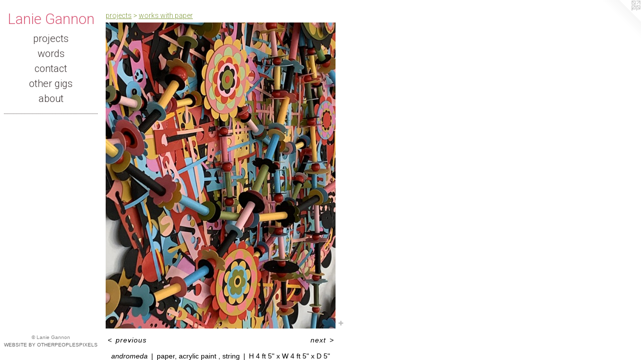

--- FILE ---
content_type: text/html;charset=utf-8
request_url: https://laniegannon.com/artwork/4858044-andromeda.html
body_size: 3207
content:
<!doctype html><html class="no-js a-image mobile-title-align--center has-mobile-menu-icon--left l-editorial p-artwork has-page-nav no-home-page mobile-menu-align--center has-wall-text "><head><meta charset="utf-8" /><meta content="IE=edge" http-equiv="X-UA-Compatible" /><meta http-equiv="X-OPP-Site-Id" content="63037" /><meta http-equiv="X-OPP-Revision" content="838" /><meta http-equiv="X-OPP-Locke-Environment" content="production" /><meta http-equiv="X-OPP-Locke-Release" content="v0.0.141" /><title>Lanie Gannon</title><link rel="canonical" href="https://laniegannon.com/artwork/4858044-andromeda.html" /><meta content="website" property="og:type" /><meta property="og:url" content="https://laniegannon.com/artwork/4858044-andromeda.html" /><meta property="og:title" content="andromeda" /><meta content="width=device-width, initial-scale=1" name="viewport" /><link type="text/css" rel="stylesheet" href="//cdnjs.cloudflare.com/ajax/libs/normalize/3.0.2/normalize.min.css" /><link type="text/css" rel="stylesheet" media="only all" href="//maxcdn.bootstrapcdn.com/font-awesome/4.3.0/css/font-awesome.min.css" /><link type="text/css" rel="stylesheet" media="not all and (min-device-width: 600px) and (min-device-height: 600px)" href="/release/locke/production/v0.0.141/css/small.css" /><link type="text/css" rel="stylesheet" media="only all and (min-device-width: 600px) and (min-device-height: 600px)" href="/release/locke/production/v0.0.141/css/large-editorial.css" /><link type="text/css" rel="stylesheet" media="not all and (min-device-width: 600px) and (min-device-height: 600px)" href="/r17678157900000000838/css/small-site.css" /><link type="text/css" rel="stylesheet" media="only all and (min-device-width: 600px) and (min-device-height: 600px)" href="/r17678157900000000838/css/large-site.css" /><link type="text/css" rel="stylesheet" media="only all and (min-device-width: 600px) and (min-device-height: 600px)" href="//fonts.googleapis.com/css?family=Roboto:300" /><link type="text/css" rel="stylesheet" media="not all and (min-device-width: 600px) and (min-device-height: 600px)" href="//fonts.googleapis.com/css?family=Roboto:300&amp;text=MENUHomeprjctswdnah%20gibuLG" /><script>window.OPP = window.OPP || {};
OPP.modernMQ = 'only all';
OPP.smallMQ = 'not all and (min-device-width: 600px) and (min-device-height: 600px)';
OPP.largeMQ = 'only all and (min-device-width: 600px) and (min-device-height: 600px)';
OPP.downURI = '/x/0/3/7/63037/.down';
OPP.gracePeriodURI = '/x/0/3/7/63037/.grace_period';
OPP.imgL = function (img) {
  !window.lazySizes && img.onerror();
};
OPP.imgE = function (img) {
  img.onerror = img.onload = null;
  img.src = img.getAttribute('data-src');
  //img.srcset = img.getAttribute('data-srcset');
};</script><script src="/release/locke/production/v0.0.141/js/modernizr.js"></script><script src="/release/locke/production/v0.0.141/js/masonry.js"></script><script src="/release/locke/production/v0.0.141/js/respimage.js"></script><script src="/release/locke/production/v0.0.141/js/ls.aspectratio.js"></script><script src="/release/locke/production/v0.0.141/js/lazysizes.js"></script><script src="/release/locke/production/v0.0.141/js/large.js"></script><script src="/release/locke/production/v0.0.141/js/hammer.js"></script><script>if (!Modernizr.mq('only all')) { document.write('<link type="text/css" rel="stylesheet" href="/release/locke/production/v0.0.141/css/minimal.css">') }</script><style>.media-max-width {
  display: block;
}

@media (min-height: 4743px) {

  .media-max-width {
    max-width: 3024.0px;
  }

}

@media (max-height: 4743px) {

  .media-max-width {
    max-width: 63.75vh;
  }

}</style></head><body><header id="header"><a class=" site-title" href="/home.html"><span class=" site-title-text u-break-word">Lanie Gannon</span><div class=" site-title-media"></div></a><a id="mobile-menu-icon" class="mobile-menu-icon hidden--no-js hidden--large"><svg viewBox="0 0 21 17" width="21" height="17" fill="currentColor"><rect x="0" y="0" width="21" height="3" rx="0"></rect><rect x="0" y="7" width="21" height="3" rx="0"></rect><rect x="0" y="14" width="21" height="3" rx="0"></rect></svg></a></header><nav class=" hidden--large"><ul class=" site-nav"><li class="nav-item nav-home "><a class="nav-link " href="/home.html">Home</a></li><li class="nav-item expanded nav-museum "><a class="nav-link " href="/home.html">projects</a><ul><li class="nav-gallery nav-item expanded "><a class="nav-link " href="/section/484060-suspended%20paper.html">suspended paper</a></li><li class="nav-gallery nav-item expanded "><a class="selected nav-link " href="/section/468466-works%20with%20paper.html">works with paper</a></li><li class="nav-gallery nav-item expanded "><a class="nav-link " href="/section/460076-sculpture.html">sculpture</a></li></ul></li><li class="nav-flex1 nav-item "><a class="nav-link " href="/page/1-words%20on%20work.html">words</a></li><li class="nav-item nav-contact "><a class="nav-link " href="/contact.html">contact</a></li><li class="nav-links nav-item "><a class="nav-link " href="/links.html">other gigs</a></li><li class="nav-flex2 nav-item "><a class="nav-link " href="/page/2-about.html">about</a></li><li class="d2 nav-divider hidden--small"></li></ul></nav><div class=" content"><nav class=" hidden--small" id="nav"><header><a class=" site-title" href="/home.html"><span class=" site-title-text u-break-word">Lanie Gannon</span><div class=" site-title-media"></div></a></header><ul class=" site-nav"><li class="nav-item nav-home "><a class="nav-link " href="/home.html">Home</a></li><li class="nav-item expanded nav-museum "><a class="nav-link " href="/home.html">projects</a><ul><li class="nav-gallery nav-item expanded "><a class="nav-link " href="/section/484060-suspended%20paper.html">suspended paper</a></li><li class="nav-gallery nav-item expanded "><a class="selected nav-link " href="/section/468466-works%20with%20paper.html">works with paper</a></li><li class="nav-gallery nav-item expanded "><a class="nav-link " href="/section/460076-sculpture.html">sculpture</a></li></ul></li><li class="nav-flex1 nav-item "><a class="nav-link " href="/page/1-words%20on%20work.html">words</a></li><li class="nav-item nav-contact "><a class="nav-link " href="/contact.html">contact</a></li><li class="nav-links nav-item "><a class="nav-link " href="/links.html">other gigs</a></li><li class="nav-flex2 nav-item "><a class="nav-link " href="/page/2-about.html">about</a></li><li class="d2 nav-divider hidden--small"></li></ul><footer><div class=" copyright">© Lanie Gannon</div><div class=" credit"><a href="http://otherpeoplespixels.com/ref/laniegannon.com" target="_blank">Website by OtherPeoplesPixels</a></div></footer></nav><main id="main"><a class=" logo hidden--small" href="http://otherpeoplespixels.com/ref/laniegannon.com" title="Website by OtherPeoplesPixels" target="_blank"></a><div class=" page clearfix media-max-width"><h1 class="parent-title title"><a href="/home.html" class="root title-segment hidden--small">projects</a><span class=" title-sep hidden--small"> &gt; </span><a class=" title-segment" href="/section/468466-works%20with%20paper.html">works with paper</a></h1><div class=" media-and-info"><div class=" page-media-wrapper media"><a class=" page-media" title="andromeda" href="/artwork/4809641-%20cowgrrrl%20.html" id="media"><img data-aspectratio="3024/4032" class="u-img " alt="andromeda" src="//img-cache.oppcdn.com/fixed/63037/assets/85wl2Pw_W5nEu7Ct.jpg" srcset="//img-cache.oppcdn.com/img/v1.0/s:63037/t:QkxBTksrVEVYVCtIRVJF/p:12/g:tl/o:2.5/a:50/q:90/3024x4032-85wl2Pw_W5nEu7Ct.jpg/3024x4032/cca0f5eddbe3622ae9f2e5d2b755d8b0.jpg 3024w,
//img-cache.oppcdn.com/img/v1.0/s:63037/t:QkxBTksrVEVYVCtIRVJF/p:12/g:tl/o:2.5/a:50/q:90/984x4096-85wl2Pw_W5nEu7Ct.jpg/984x1312/2dce084caf37d0350491fc2cd5673e37.jpg 984w,
//img-cache.oppcdn.com/img/v1.0/s:63037/t:QkxBTksrVEVYVCtIRVJF/p:12/g:tl/o:2.5/a:50/q:90/2520x1220-85wl2Pw_W5nEu7Ct.jpg/915x1220/f14c2918de14af2c6397614d83982a48.jpg 915w,
//img-cache.oppcdn.com/img/v1.0/s:63037/t:QkxBTksrVEVYVCtIRVJF/p:12/g:tl/o:2.5/a:50/q:90/640x4096-85wl2Pw_W5nEu7Ct.jpg/640x853/1cffac0c2a1aa11175ddddda24b0d094.jpg 640w,
//img-cache.oppcdn.com/img/v1.0/s:63037/t:QkxBTksrVEVYVCtIRVJF/p:12/g:tl/o:2.5/a:50/q:90/1640x830-85wl2Pw_W5nEu7Ct.jpg/622x830/b51c32ef180967b07d2d474d36864608.jpg 622w,
//img-cache.oppcdn.com/img/v1.0/s:63037/t:QkxBTksrVEVYVCtIRVJF/p:12/g:tl/o:2.5/a:50/q:90/1400x720-85wl2Pw_W5nEu7Ct.jpg/540x720/df534d36dc6c9bd137dff14e7a717358.jpg 540w,
//img-cache.oppcdn.com/img/v1.0/s:63037/t:QkxBTksrVEVYVCtIRVJF/p:12/g:tl/o:2.5/a:50/q:90/984x588-85wl2Pw_W5nEu7Ct.jpg/441x588/584a1e3d9c7a9ea2ad1f4f50a2dfbbd8.jpg 441w,
//img-cache.oppcdn.com/fixed/63037/assets/85wl2Pw_W5nEu7Ct.jpg 360w" sizes="(max-device-width: 599px) 100vw,
(max-device-height: 599px) 100vw,
(max-width: 360px) 360px,
(max-height: 480px) 360px,
(max-width: 441px) 441px,
(max-height: 588px) 441px,
(max-width: 540px) 540px,
(max-height: 720px) 540px,
(max-width: 622px) 622px,
(max-height: 830px) 622px,
(max-width: 640px) 640px,
(max-height: 853px) 640px,
(max-width: 915px) 915px,
(max-height: 1220px) 915px,
(max-width: 984px) 984px,
(max-height: 1312px) 984px,
3024px" /></a><a class=" zoom-corner" style="display: none" id="zoom-corner"><span class=" zoom-icon fa fa-search-plus"></span></a><div class="share-buttons a2a_kit social-icons hidden--small" data-a2a-title="andromeda" data-a2a-url="https://laniegannon.com/artwork/4858044-andromeda.html"><a target="_blank" class="u-img-link share-button a2a_dd " href="https://www.addtoany.com/share_save"><span class="social-icon share fa-plus fa "></span></a></div></div><div class=" info border-color"><div class=" wall-text border-color"><div class=" wt-item wt-title">andromeda</div><div class=" wt-item wt-media">paper, acrylic paint , string</div><div class=" wt-item wt-dimensions">H 4 ft 5" x W 4 ft 5" x D 5"</div></div><div class=" page-nav hidden--small border-color clearfix"><a class=" prev" id="artwork-prev" href="/artwork/4858043-andromeda.html">&lt; <span class=" m-hover-show">previous</span></a> <a class=" next" id="artwork-next" href="/artwork/4809641-%20cowgrrrl%20.html"><span class=" m-hover-show">next</span> &gt;</a></div></div></div><div class="share-buttons a2a_kit social-icons hidden--large" data-a2a-title="andromeda" data-a2a-url="https://laniegannon.com/artwork/4858044-andromeda.html"><a target="_blank" class="u-img-link share-button a2a_dd " href="https://www.addtoany.com/share_save"><span class="social-icon share fa-plus fa "></span></a></div></div></main></div><footer><div class=" copyright">© Lanie Gannon</div><div class=" credit"><a href="http://otherpeoplespixels.com/ref/laniegannon.com" target="_blank">Website by OtherPeoplesPixels</a></div></footer><div class=" modal zoom-modal" style="display: none" id="zoom-modal"><style>@media (min-aspect-ratio: 3/4) {

  .zoom-media {
    width: auto;
    max-height: 4032px;
    height: 100%;
  }

}

@media (max-aspect-ratio: 3/4) {

  .zoom-media {
    height: auto;
    max-width: 3024px;
    width: 100%;
  }

}
@supports (object-fit: contain) {
  img.zoom-media {
    object-fit: contain;
    width: 100%;
    height: 100%;
    max-width: 3024px;
    max-height: 4032px;
  }
}</style><div class=" zoom-media-wrapper"><img onerror="OPP.imgE(this);" onload="OPP.imgL(this);" data-src="//img-cache.oppcdn.com/fixed/63037/assets/85wl2Pw_W5nEu7Ct.jpg" data-srcset="//img-cache.oppcdn.com/img/v1.0/s:63037/t:QkxBTksrVEVYVCtIRVJF/p:12/g:tl/o:2.5/a:50/q:90/3024x4032-85wl2Pw_W5nEu7Ct.jpg/3024x4032/cca0f5eddbe3622ae9f2e5d2b755d8b0.jpg 3024w,
//img-cache.oppcdn.com/img/v1.0/s:63037/t:QkxBTksrVEVYVCtIRVJF/p:12/g:tl/o:2.5/a:50/q:90/984x4096-85wl2Pw_W5nEu7Ct.jpg/984x1312/2dce084caf37d0350491fc2cd5673e37.jpg 984w,
//img-cache.oppcdn.com/img/v1.0/s:63037/t:QkxBTksrVEVYVCtIRVJF/p:12/g:tl/o:2.5/a:50/q:90/2520x1220-85wl2Pw_W5nEu7Ct.jpg/915x1220/f14c2918de14af2c6397614d83982a48.jpg 915w,
//img-cache.oppcdn.com/img/v1.0/s:63037/t:QkxBTksrVEVYVCtIRVJF/p:12/g:tl/o:2.5/a:50/q:90/640x4096-85wl2Pw_W5nEu7Ct.jpg/640x853/1cffac0c2a1aa11175ddddda24b0d094.jpg 640w,
//img-cache.oppcdn.com/img/v1.0/s:63037/t:QkxBTksrVEVYVCtIRVJF/p:12/g:tl/o:2.5/a:50/q:90/1640x830-85wl2Pw_W5nEu7Ct.jpg/622x830/b51c32ef180967b07d2d474d36864608.jpg 622w,
//img-cache.oppcdn.com/img/v1.0/s:63037/t:QkxBTksrVEVYVCtIRVJF/p:12/g:tl/o:2.5/a:50/q:90/1400x720-85wl2Pw_W5nEu7Ct.jpg/540x720/df534d36dc6c9bd137dff14e7a717358.jpg 540w,
//img-cache.oppcdn.com/img/v1.0/s:63037/t:QkxBTksrVEVYVCtIRVJF/p:12/g:tl/o:2.5/a:50/q:90/984x588-85wl2Pw_W5nEu7Ct.jpg/441x588/584a1e3d9c7a9ea2ad1f4f50a2dfbbd8.jpg 441w,
//img-cache.oppcdn.com/fixed/63037/assets/85wl2Pw_W5nEu7Ct.jpg 360w" data-sizes="(max-device-width: 599px) 100vw,
(max-device-height: 599px) 100vw,
(max-width: 360px) 360px,
(max-height: 480px) 360px,
(max-width: 441px) 441px,
(max-height: 588px) 441px,
(max-width: 540px) 540px,
(max-height: 720px) 540px,
(max-width: 622px) 622px,
(max-height: 830px) 622px,
(max-width: 640px) 640px,
(max-height: 853px) 640px,
(max-width: 915px) 915px,
(max-height: 1220px) 915px,
(max-width: 984px) 984px,
(max-height: 1312px) 984px,
3024px" class="zoom-media lazyload hidden--no-js " alt="andromeda" /><noscript><img class="zoom-media " alt="andromeda" src="//img-cache.oppcdn.com/fixed/63037/assets/85wl2Pw_W5nEu7Ct.jpg" /></noscript></div></div><div class=" offline"></div><script src="/release/locke/production/v0.0.141/js/small.js"></script><script src="/release/locke/production/v0.0.141/js/artwork.js"></script><script>var a2a_config = a2a_config || {};a2a_config.prioritize = ['facebook','twitter','linkedin','googleplus','pinterest','instagram','tumblr','share'];a2a_config.onclick = 1;(function(){  var a = document.createElement('script');  a.type = 'text/javascript'; a.async = true;  a.src = '//static.addtoany.com/menu/page.js';  document.getElementsByTagName('head')[0].appendChild(a);})();</script><script>window.oppa=window.oppa||function(){(oppa.q=oppa.q||[]).push(arguments)};oppa('config','pathname','production/v0.0.141/63037');oppa('set','g','true');oppa('set','l','editorial');oppa('set','p','artwork');oppa('set','a','image');oppa('rect','m','media','main');oppa('send');</script><script async="" src="/release/locke/production/v0.0.141/js/analytics.js"></script><script src="https://otherpeoplespixels.com/static/enable-preview.js"></script></body></html>

--- FILE ---
content_type: text/css;charset=utf-8
request_url: https://laniegannon.com/r17678157900000000838/css/small-site.css
body_size: 363
content:
body {
  background-color: #ffffff;
  font-weight: normal;
  font-style: normal;
  font-family: "Arial", "Helvetica", sans-serif;
}

body {
  color: #000000;
}

main a {
  color: #636363;
}

main a:hover {
  text-decoration: underline;
  color: #7d7d7d;
}

main a:visited {
  color: #7d7d7d;
}

.site-title, .mobile-menu-icon {
  color: #D95F7C;
}

.site-nav, .mobile-menu-link, nav:before, nav:after {
  color: #3F3737;
}

.site-nav a {
  color: #3F3737;
}

.site-nav a:hover {
  text-decoration: none;
  color: #5a4f4f;
}

.site-nav a:visited {
  color: #3F3737;
}

.site-nav a.selected {
  color: #5a4f4f;
}

.site-nav:hover a.selected {
  color: #3F3737;
}

footer {
  color: #858585;
}

footer a {
  color: #636363;
}

footer a:hover {
  text-decoration: underline;
  color: #7d7d7d;
}

footer a:visited {
  color: #7d7d7d;
}

.title, .news-item-title, .flex-page-title {
  color: #839c40;
}

.title a {
  color: #839c40;
}

.title a:hover {
  text-decoration: none;
  color: #9eb956;
}

.title a:visited {
  color: #839c40;
}

.hr, .hr-before:before, .hr-after:after, .hr-before--small:before, .hr-before--large:before, .hr-after--small:after, .hr-after--large:after {
  border-top-color: #666666;
}

.button {
  background: #636363;
  color: #ffffff;
}

.social-icon {
  background-color: #000000;
  color: #ffffff;
}

.welcome-modal {
  background-color: #FFFFFF;
}

.site-title {
  font-family: "Roboto", sans-serif;
  font-style: normal;
  font-weight: 300;
}

nav {
  font-family: "Roboto", sans-serif;
  font-style: normal;
  font-weight: 300;
}

.wordy {
  text-align: left;
}

.site-title {
  font-size: 2.1875rem;
}

footer .credit a {
  color: #000000;
}

--- FILE ---
content_type: text/css; charset=utf-8
request_url: https://fonts.googleapis.com/css?family=Roboto:300&text=MENUHomeprjctswdnah%20gibuLG
body_size: -359
content:
@font-face {
  font-family: 'Roboto';
  font-style: normal;
  font-weight: 300;
  font-stretch: 100%;
  src: url(https://fonts.gstatic.com/l/font?kit=KFOMCnqEu92Fr1ME7kSn66aGLdTylUAMQXC89YmC2DPNWuaabWmWggvWlkwn7XUWljw_oYqOEJGIIEReV6Ptvfpz_XD0fwfn2Q&skey=a0a0114a1dcab3ac&v=v50) format('woff2');
}
